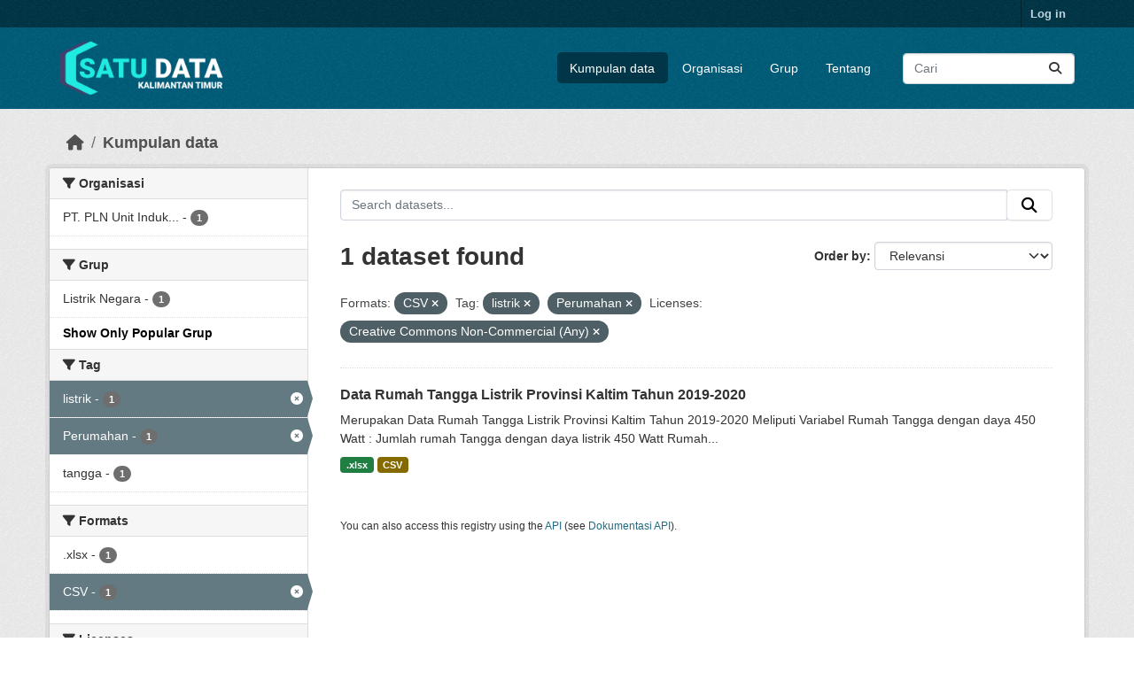

--- FILE ---
content_type: text/html; charset=utf-8
request_url: https://data.kaltimprov.go.id/dataset/?_groups_limit=0&res_format=CSV&tags=listrik&tags=Perumahan&license_id=cc-nc
body_size: 5681
content:
<!DOCTYPE html>
<!--[if IE 9]> <html lang="id" class="ie9"> <![endif]-->
<!--[if gt IE 8]><!--> <html lang="id"  > <!--<![endif]-->
  <head>
    <meta charset="utf-8" />
      <meta name="csrf_field_name" content="_csrf_token" />
      <meta name="_csrf_token" content="ImZlNWQ4NmIzNDhiYmFlYjYzNWJjZTg3MzY5OTQ4MTVkNGNkYzI3ZTAi.aYFD4Q.HcyFn-Z55esDXOMpvmxktJjAMDs" />

      <meta name="generator" content="ckan 2.11.2" />
      <meta name="viewport" content="width=device-width, initial-scale=1.0">
    <title>Kumpulan data - Satu Data</title>

    
    
    <link rel="shortcut icon" href="/base/images/ckan.ico" />
    
    
        <link rel="alternate" type="text/n3" href="https://data.kaltimprov.go.id/catalog.n3"/>
        <link rel="alternate" type="text/turtle" href="https://data.kaltimprov.go.id/catalog.ttl"/>
        <link rel="alternate" type="application/rdf+xml" href="https://data.kaltimprov.go.id/catalog.xml"/>
        <link rel="alternate" type="application/ld+json" href="https://data.kaltimprov.go.id/catalog.jsonld"/>
    

  
    
      
      
      
    
    

  


    
    <link href="/webassets/base/757e28ef_main.css" rel="stylesheet"/>
<link href="/webassets/ckanext-harvest/c95a0af2_harvest_css.css" rel="stylesheet"/>
<link href="/webassets/ckanext-activity/8dd77216_activity.css" rel="stylesheet"/>
    
    

  </head>

  
  <body data-site-root="https://data.kaltimprov.go.id/" data-locale-root="https://data.kaltimprov.go.id/" >

    
    <div class="visually-hidden-focusable"><a href="#content">Skip to main content</a></div>
  

  
    

 
<div class="account-masthead">
  <div class="container">
     
    <nav class="account not-authed" aria-label="Account">
      <ul class="list-unstyled">
        
        <li><a href="/user/login">Log in</a></li>
         
      </ul>
    </nav>
     
  </div>
</div>

<header class="masthead">
  <div class="container">
      
    <nav class="navbar navbar-expand-lg navbar-light">
      <hgroup class="header-image navbar-left">

      
      
      <a class="logo" href="/">
        <img src="/uploads/admin/2023-02-13-035211.417002logo-with-text-dark2.png" alt="Satu Data"
          title="Satu Data" />
      </a>
      
      

       </hgroup>
      <button class="navbar-toggler" type="button" data-bs-toggle="collapse" data-bs-target="#main-navigation-toggle"
        aria-controls="main-navigation-toggle" aria-expanded="false" aria-label="Toggle navigation">
        <span class="fa fa-bars text-white"></span>
      </button>

      <div class="main-navbar collapse navbar-collapse" id="main-navigation-toggle">
        <ul class="navbar-nav ms-auto mb-2 mb-lg-0">
          
            
              
              

              <li class="active"><a href="/dataset/">Kumpulan data</a></li><li><a href="/organization/">Organisasi</a></li><li><a href="/group/">Grup</a></li><li><a href="/about">Tentang</a></li>
            
          </ul>

      
      
          <form class="d-flex site-search" action="/dataset/" method="get">
              <label class="d-none" for="field-sitewide-search">Search Datasets...</label>
              <input id="field-sitewide-search" class="form-control me-2"  type="text" name="q" placeholder="Cari" aria-label="Search datasets..."/>
              <button class="btn" type="submit" aria-label="Submit"><i class="fa fa-search"></i></button>
          </form>
      
      </div>
    </nav>
  </div>
</header>

  
    <div class="main">
      <div id="content" class="container">
        
          
            <div class="flash-messages">
              
                
              
            </div>
          

          
            <div class="toolbar" role="navigation" aria-label="Breadcrumb">
              
                
                  <ol class="breadcrumb">
                    
<li class="home"><a href="/" aria-label="Beranda"><i class="fa fa-home"></i><span> Beranda</span></a></li>
                    
  <li class="active"><a href="/dataset/">Kumpulan data</a></li>

                  </ol>
                
              
            </div>
          

          <div class="row wrapper">
            
            
            

            
              <aside class="secondary col-md-3">
                
                
  <div class="filters">
    <div>
      
        

    
    
	
	    
		<section class="module module-narrow module-shallow">
		    
			<h2 class="module-heading">
			    <i class="fa fa-filter"></i>
			    Organisasi
			</h2>
		    
		    
			
			    
				<nav aria-label="Organisasi">
				    <ul class="list-unstyled nav nav-simple nav-facet">
					
					    
					    
					    
					    
					    <li class="nav-item ">
						<a href="/dataset/?_groups_limit=0&amp;res_format=CSV&amp;tags=listrik&amp;tags=Perumahan&amp;license_id=cc-nc&amp;organization=pt-pln-unit-induk-wilayah-kaltimra" title="PT. PLN Unit Induk Wilayah Kaltimra">
						    <span class="item-label">PT. PLN Unit Induk...</span>
						    <span class="hidden separator"> - </span>
						    <span class="item-count badge">1</span>

							
						</a>
					    </li>
					
				    </ul>
				</nav>

				<p class="module-footer">
				    
					
				    
				</p>
			    
			
		    
		</section>
	    
	
    

      
        

    
    
	
	    
		<section class="module module-narrow module-shallow">
		    
			<h2 class="module-heading">
			    <i class="fa fa-filter"></i>
			    Grup
			</h2>
		    
		    
			
			    
				<nav aria-label="Grup">
				    <ul class="list-unstyled nav nav-simple nav-facet">
					
					    
					    
					    
					    
					    <li class="nav-item ">
						<a href="/dataset/?_groups_limit=0&amp;res_format=CSV&amp;tags=listrik&amp;tags=Perumahan&amp;license_id=cc-nc&amp;groups=listrik-negara" title="">
						    <span class="item-label">Listrik Negara</span>
						    <span class="hidden separator"> - </span>
						    <span class="item-count badge">1</span>

							
						</a>
					    </li>
					
				    </ul>
				</nav>

				<p class="module-footer">
				    
					<a href="/dataset/?res_format=CSV&amp;tags=listrik&amp;tags=Perumahan&amp;license_id=cc-nc" class="read-more">Show Only Popular Grup</a>
				    
				</p>
			    
			
		    
		</section>
	    
	
    

      
        

    
    
	
	    
		<section class="module module-narrow module-shallow">
		    
			<h2 class="module-heading">
			    <i class="fa fa-filter"></i>
			    Tag
			</h2>
		    
		    
			
			    
				<nav aria-label="Tag">
				    <ul class="list-unstyled nav nav-simple nav-facet">
					
					    
					    
					    
					    
					    <li class="nav-item  active">
						<a href="/dataset/?_groups_limit=0&amp;res_format=CSV&amp;tags=Perumahan&amp;license_id=cc-nc" title="">
						    <span class="item-label">listrik</span>
						    <span class="hidden separator"> - </span>
						    <span class="item-count badge">1</span>

							<span class="facet-close"> <i class="fa fa-solid fa-circle-xmark"></i></span>
						</a>
					    </li>
					
					    
					    
					    
					    
					    <li class="nav-item  active">
						<a href="/dataset/?_groups_limit=0&amp;res_format=CSV&amp;tags=listrik&amp;license_id=cc-nc" title="">
						    <span class="item-label">Perumahan</span>
						    <span class="hidden separator"> - </span>
						    <span class="item-count badge">1</span>

							<span class="facet-close"> <i class="fa fa-solid fa-circle-xmark"></i></span>
						</a>
					    </li>
					
					    
					    
					    
					    
					    <li class="nav-item ">
						<a href="/dataset/?_groups_limit=0&amp;res_format=CSV&amp;tags=listrik&amp;tags=Perumahan&amp;license_id=cc-nc&amp;tags=tangga" title="">
						    <span class="item-label">tangga</span>
						    <span class="hidden separator"> - </span>
						    <span class="item-count badge">1</span>

							
						</a>
					    </li>
					
				    </ul>
				</nav>

				<p class="module-footer">
				    
					
				    
				</p>
			    
			
		    
		</section>
	    
	
    

      
        

    
    
	
	    
		<section class="module module-narrow module-shallow">
		    
			<h2 class="module-heading">
			    <i class="fa fa-filter"></i>
			    Formats
			</h2>
		    
		    
			
			    
				<nav aria-label="Formats">
				    <ul class="list-unstyled nav nav-simple nav-facet">
					
					    
					    
					    
					    
					    <li class="nav-item ">
						<a href="/dataset/?_groups_limit=0&amp;res_format=CSV&amp;tags=listrik&amp;tags=Perumahan&amp;license_id=cc-nc&amp;res_format=.xlsx" title="">
						    <span class="item-label">.xlsx</span>
						    <span class="hidden separator"> - </span>
						    <span class="item-count badge">1</span>

							
						</a>
					    </li>
					
					    
					    
					    
					    
					    <li class="nav-item  active">
						<a href="/dataset/?_groups_limit=0&amp;tags=listrik&amp;tags=Perumahan&amp;license_id=cc-nc" title="">
						    <span class="item-label">CSV</span>
						    <span class="hidden separator"> - </span>
						    <span class="item-count badge">1</span>

							<span class="facet-close"> <i class="fa fa-solid fa-circle-xmark"></i></span>
						</a>
					    </li>
					
				    </ul>
				</nav>

				<p class="module-footer">
				    
					
				    
				</p>
			    
			
		    
		</section>
	    
	
    

      
        

    
    
	
	    
		<section class="module module-narrow module-shallow">
		    
			<h2 class="module-heading">
			    <i class="fa fa-filter"></i>
			    Licenses
			</h2>
		    
		    
			
			    
				<nav aria-label="Licenses">
				    <ul class="list-unstyled nav nav-simple nav-facet">
					
					    
					    
					    
					    
					    <li class="nav-item  active">
						<a href="/dataset/?_groups_limit=0&amp;res_format=CSV&amp;tags=listrik&amp;tags=Perumahan" title="Creative Commons Non-Commercial (Any)">
						    <span class="item-label">Creative Commons...</span>
						    <span class="hidden separator"> - </span>
						    <span class="item-count badge">1</span>

							<span class="facet-close"> <i class="fa fa-solid fa-circle-xmark"></i></span>
						</a>
					    </li>
					
				    </ul>
				</nav>

				<p class="module-footer">
				    
					
				    
				</p>
			    
			
		    
		</section>
	    
	
    

      
    </div>
    <a class="close no-text hide-filters"><i class="fa fa-times-circle"></i><span class="text">close</span></a>
  </div>

              </aside>
            

            
              <div class="primary col-md-9 col-xs-12" role="main">
                
                
  <section class="module">
    <div class="module-content">
      
        
      
      










<form id="dataset-search-form" class="search-form" method="get" data-module="select-switch">

  
    <div class="input-group search-input-group">
      <input aria-label="Search datasets..." id="field-giant-search" type="text" class="form-control input-lg" name="q" value="" autocomplete="off" placeholder="Search datasets...">
      
      <span class="input-group-btn">
        <button class="btn btn-default btn-lg" type="submit" value="search" aria-label="Submit">
          <i class="fa fa-search"></i>
        </button>
      </span>
      
    </div>
  

  
    <span>






<input type="hidden" name="res_format" value="CSV" />





<input type="hidden" name="tags" value="listrik" />





<input type="hidden" name="tags" value="Perumahan" />





<input type="hidden" name="license_id" value="cc-nc" />



</span>
  

  
    
      <div class="form-group control-order-by">
        <label for="field-order-by">Order by</label>
        <select id="field-order-by" name="sort" class="form-control form-select">
          
            
              <option value="score desc, metadata_modified desc" selected="selected">Relevansi</option>
            
          
            
              <option value="title_string asc">Name Ascending</option>
            
          
            
              <option value="title_string desc">Name Descending</option>
            
          
            
              <option value="metadata_modified desc">Terakhir Dimodifikasi</option>
            
          
            
              <option value="views_recent desc">Populer</option>
            
          
        </select>
        
        <button class="btn btn-default js-hide" type="submit">Go</button>
        
      </div>
    
  

  
    <h1>
    
      

  
  
  
  

1 dataset found
    
    </h1>
  

  
    
      <p class="filter-list">
        
          
          <span class="facet">Formats:</span>
          
            <span class="filtered pill">CSV
              <a href="/dataset/?_groups_limit=0&amp;tags=listrik&amp;tags=Perumahan&amp;license_id=cc-nc" class="remove" title="Remove"><i class="fa fa-times"></i></a>
            </span>
          
        
          
          <span class="facet">Tag:</span>
          
            <span class="filtered pill">listrik
              <a href="/dataset/?_groups_limit=0&amp;res_format=CSV&amp;tags=Perumahan&amp;license_id=cc-nc" class="remove" title="Remove"><i class="fa fa-times"></i></a>
            </span>
          
            <span class="filtered pill">Perumahan
              <a href="/dataset/?_groups_limit=0&amp;res_format=CSV&amp;tags=listrik&amp;license_id=cc-nc" class="remove" title="Remove"><i class="fa fa-times"></i></a>
            </span>
          
        
          
          <span class="facet">Licenses:</span>
          
            <span class="filtered pill">Creative Commons Non-Commercial (Any)
              <a href="/dataset/?_groups_limit=0&amp;res_format=CSV&amp;tags=listrik&amp;tags=Perumahan" class="remove" title="Remove"><i class="fa fa-times"></i></a>
            </span>
          
        
      </p>
      <a class="show-filters btn btn-default">Filter Results</a>
    
  

</form>





      
        

  
    <ul class="dataset-list list-unstyled">
    	
	      
	        




  <li class="dataset-item">
    
      <div class="dataset-content">
        
          <h2 class="dataset-heading">
            
              
            
            
    <a href="/dataset/data-rumah-tangga-listrik-provinsi-kaltim-tahun-2019-2021" title="Data Rumah Tangga Listrik Provinsi Kaltim Tahun 2019-2020">
      Data Rumah Tangga Listrik Provinsi Kaltim Tahun 2019-2020
    </a>
            
            

              
            



          </h2>
        
        
          
            <div>Merupakan Data Rumah Tangga Listrik Provinsi Kaltim Tahun 2019-2020 Meliputi Variabel Rumah Tangga dengan daya 450 Watt : Jumlah rumah Tangga dengan daya listrik 450 Watt Rumah...</div>
          
        
      </div>
      
        
          
            <ul class="dataset-resources list-unstyled">
              
                
                <li>
                  <a href="/dataset/data-rumah-tangga-listrik-provinsi-kaltim-tahun-2019-2021" class="badge badge-default" data-format=".xlsx">.xlsx</a>
                </li>
                
                <li>
                  <a href="/dataset/data-rumah-tangga-listrik-provinsi-kaltim-tahun-2019-2021" class="badge badge-default" data-format="csv">CSV</a>
                </li>
                
              
            </ul>
          
        
      
    
  </li>

	      
	    
    </ul>
  

      
    </div>

    
      
    
  </section>

  
    <section class="module">
      <div class="module-content">
        
          <small>
            
            
            You can also access this registry using the <a href="/api/3">API</a> (see <a href="http://docs.ckan.org/en/2.11/api/">Dokumentasi API</a>).
          </small>
        
      </div>
    </section>
  

              </div>
            
          </div>
        
      </div>
    </div>
  
    <footer class="site-footer">
  <div class="container">
    
    <div class="row">
      <div class="col-md-8 footer-links">
        
          <ul class="list-unstyled">
            
              <li><a href="/about">About Satu Data</a></li>
            
          </ul>
          <ul class="list-unstyled">
            
              
              <li><a href="http://docs.ckan.org/en/2.11/api/">CKAN API</a></li>
              <li><a href="http://www.ckan.org/">CKAN Association</a></li>
              <li><a href="http://www.opendefinition.org/okd/"><img src="/base/images/od_80x15_blue.png" alt="Open Data"></a></li>
            
          </ul>
        
      </div>
      <div class="col-md-4 attribution">
        
          <p><strong>Powered by</strong> <a class="hide-text ckan-footer-logo" href="http://ckan.org">CKAN</a></p>
        
        
          
<form class="lang-select" action="/util/redirect" data-module="select-switch" method="POST">
  
<input type="hidden" name="_csrf_token" value="ImZlNWQ4NmIzNDhiYmFlYjYzNWJjZTg3MzY5OTQ4MTVkNGNkYzI3ZTAi.aYFD4Q.HcyFn-Z55esDXOMpvmxktJjAMDs"/> 
  <div class="form-group">
    <label for="field-lang-select">Language</label>
    <select id="field-lang-select" name="url" data-module="autocomplete" data-module-dropdown-class="lang-dropdown" data-module-container-class="lang-container">
      
        <option value="/id/dataset/?_groups_limit=0&amp;res_format=CSV&amp;tags=listrik&amp;tags=Perumahan&amp;license_id=cc-nc" selected="selected">
          Indonesia
        </option>
      
        <option value="/en/dataset/?_groups_limit=0&amp;res_format=CSV&amp;tags=listrik&amp;tags=Perumahan&amp;license_id=cc-nc" >
          English
        </option>
      
        <option value="/pt_BR/dataset/?_groups_limit=0&amp;res_format=CSV&amp;tags=listrik&amp;tags=Perumahan&amp;license_id=cc-nc" >
          português (Brasil)
        </option>
      
        <option value="/ja/dataset/?_groups_limit=0&amp;res_format=CSV&amp;tags=listrik&amp;tags=Perumahan&amp;license_id=cc-nc" >
          日本語
        </option>
      
        <option value="/it/dataset/?_groups_limit=0&amp;res_format=CSV&amp;tags=listrik&amp;tags=Perumahan&amp;license_id=cc-nc" >
          italiano
        </option>
      
        <option value="/cs_CZ/dataset/?_groups_limit=0&amp;res_format=CSV&amp;tags=listrik&amp;tags=Perumahan&amp;license_id=cc-nc" >
          čeština (Česko)
        </option>
      
        <option value="/ca/dataset/?_groups_limit=0&amp;res_format=CSV&amp;tags=listrik&amp;tags=Perumahan&amp;license_id=cc-nc" >
          català
        </option>
      
        <option value="/es/dataset/?_groups_limit=0&amp;res_format=CSV&amp;tags=listrik&amp;tags=Perumahan&amp;license_id=cc-nc" >
          español
        </option>
      
        <option value="/fr/dataset/?_groups_limit=0&amp;res_format=CSV&amp;tags=listrik&amp;tags=Perumahan&amp;license_id=cc-nc" >
          français
        </option>
      
        <option value="/el/dataset/?_groups_limit=0&amp;res_format=CSV&amp;tags=listrik&amp;tags=Perumahan&amp;license_id=cc-nc" >
          Ελληνικά
        </option>
      
        <option value="/sv/dataset/?_groups_limit=0&amp;res_format=CSV&amp;tags=listrik&amp;tags=Perumahan&amp;license_id=cc-nc" >
          svenska
        </option>
      
        <option value="/sr/dataset/?_groups_limit=0&amp;res_format=CSV&amp;tags=listrik&amp;tags=Perumahan&amp;license_id=cc-nc" >
          српски
        </option>
      
        <option value="/no/dataset/?_groups_limit=0&amp;res_format=CSV&amp;tags=listrik&amp;tags=Perumahan&amp;license_id=cc-nc" >
          norsk
        </option>
      
        <option value="/sk/dataset/?_groups_limit=0&amp;res_format=CSV&amp;tags=listrik&amp;tags=Perumahan&amp;license_id=cc-nc" >
          slovenčina
        </option>
      
        <option value="/fi/dataset/?_groups_limit=0&amp;res_format=CSV&amp;tags=listrik&amp;tags=Perumahan&amp;license_id=cc-nc" >
          suomi
        </option>
      
        <option value="/ru/dataset/?_groups_limit=0&amp;res_format=CSV&amp;tags=listrik&amp;tags=Perumahan&amp;license_id=cc-nc" >
          русский
        </option>
      
        <option value="/de/dataset/?_groups_limit=0&amp;res_format=CSV&amp;tags=listrik&amp;tags=Perumahan&amp;license_id=cc-nc" >
          Deutsch
        </option>
      
        <option value="/pl/dataset/?_groups_limit=0&amp;res_format=CSV&amp;tags=listrik&amp;tags=Perumahan&amp;license_id=cc-nc" >
          polski
        </option>
      
        <option value="/nl/dataset/?_groups_limit=0&amp;res_format=CSV&amp;tags=listrik&amp;tags=Perumahan&amp;license_id=cc-nc" >
          Nederlands
        </option>
      
        <option value="/bg/dataset/?_groups_limit=0&amp;res_format=CSV&amp;tags=listrik&amp;tags=Perumahan&amp;license_id=cc-nc" >
          български
        </option>
      
        <option value="/ko_KR/dataset/?_groups_limit=0&amp;res_format=CSV&amp;tags=listrik&amp;tags=Perumahan&amp;license_id=cc-nc" >
          한국어 (대한민국)
        </option>
      
        <option value="/hu/dataset/?_groups_limit=0&amp;res_format=CSV&amp;tags=listrik&amp;tags=Perumahan&amp;license_id=cc-nc" >
          magyar
        </option>
      
        <option value="/sl/dataset/?_groups_limit=0&amp;res_format=CSV&amp;tags=listrik&amp;tags=Perumahan&amp;license_id=cc-nc" >
          slovenščina
        </option>
      
        <option value="/lv/dataset/?_groups_limit=0&amp;res_format=CSV&amp;tags=listrik&amp;tags=Perumahan&amp;license_id=cc-nc" >
          latviešu
        </option>
      
        <option value="/th/dataset/?_groups_limit=0&amp;res_format=CSV&amp;tags=listrik&amp;tags=Perumahan&amp;license_id=cc-nc" >
          ไทย
        </option>
      
        <option value="/is/dataset/?_groups_limit=0&amp;res_format=CSV&amp;tags=listrik&amp;tags=Perumahan&amp;license_id=cc-nc" >
          íslenska
        </option>
      
        <option value="/tr/dataset/?_groups_limit=0&amp;res_format=CSV&amp;tags=listrik&amp;tags=Perumahan&amp;license_id=cc-nc" >
          Türkçe
        </option>
      
        <option value="/tl/dataset/?_groups_limit=0&amp;res_format=CSV&amp;tags=listrik&amp;tags=Perumahan&amp;license_id=cc-nc" >
          Filipino (Pilipinas)
        </option>
      
        <option value="/ar/dataset/?_groups_limit=0&amp;res_format=CSV&amp;tags=listrik&amp;tags=Perumahan&amp;license_id=cc-nc" >
          العربية
        </option>
      
        <option value="/nb_NO/dataset/?_groups_limit=0&amp;res_format=CSV&amp;tags=listrik&amp;tags=Perumahan&amp;license_id=cc-nc" >
          norsk bokmål (Norge)
        </option>
      
        <option value="/vi/dataset/?_groups_limit=0&amp;res_format=CSV&amp;tags=listrik&amp;tags=Perumahan&amp;license_id=cc-nc" >
          Tiếng Việt
        </option>
      
        <option value="/en_AU/dataset/?_groups_limit=0&amp;res_format=CSV&amp;tags=listrik&amp;tags=Perumahan&amp;license_id=cc-nc" >
          English (Australia)
        </option>
      
        <option value="/zh_Hans_CN/dataset/?_groups_limit=0&amp;res_format=CSV&amp;tags=listrik&amp;tags=Perumahan&amp;license_id=cc-nc" >
          中文 (简体, 中国)
        </option>
      
        <option value="/da_DK/dataset/?_groups_limit=0&amp;res_format=CSV&amp;tags=listrik&amp;tags=Perumahan&amp;license_id=cc-nc" >
          dansk (Danmark)
        </option>
      
        <option value="/hr/dataset/?_groups_limit=0&amp;res_format=CSV&amp;tags=listrik&amp;tags=Perumahan&amp;license_id=cc-nc" >
          hrvatski
        </option>
      
        <option value="/gl/dataset/?_groups_limit=0&amp;res_format=CSV&amp;tags=listrik&amp;tags=Perumahan&amp;license_id=cc-nc" >
          galego
        </option>
      
        <option value="/pt_PT/dataset/?_groups_limit=0&amp;res_format=CSV&amp;tags=listrik&amp;tags=Perumahan&amp;license_id=cc-nc" >
          português (Portugal)
        </option>
      
        <option value="/ro/dataset/?_groups_limit=0&amp;res_format=CSV&amp;tags=listrik&amp;tags=Perumahan&amp;license_id=cc-nc" >
          română
        </option>
      
        <option value="/mk/dataset/?_groups_limit=0&amp;res_format=CSV&amp;tags=listrik&amp;tags=Perumahan&amp;license_id=cc-nc" >
          македонски
        </option>
      
        <option value="/ne/dataset/?_groups_limit=0&amp;res_format=CSV&amp;tags=listrik&amp;tags=Perumahan&amp;license_id=cc-nc" >
          नेपाली
        </option>
      
        <option value="/lt/dataset/?_groups_limit=0&amp;res_format=CSV&amp;tags=listrik&amp;tags=Perumahan&amp;license_id=cc-nc" >
          lietuvių
        </option>
      
        <option value="/my_MM/dataset/?_groups_limit=0&amp;res_format=CSV&amp;tags=listrik&amp;tags=Perumahan&amp;license_id=cc-nc" >
          မြန်မာ (မြန်မာ)
        </option>
      
        <option value="/uk/dataset/?_groups_limit=0&amp;res_format=CSV&amp;tags=listrik&amp;tags=Perumahan&amp;license_id=cc-nc" >
          українська
        </option>
      
        <option value="/zh_Hant_TW/dataset/?_groups_limit=0&amp;res_format=CSV&amp;tags=listrik&amp;tags=Perumahan&amp;license_id=cc-nc" >
          中文 (繁體, 台灣)
        </option>
      
        <option value="/gl_ES/dataset/?_groups_limit=0&amp;res_format=CSV&amp;tags=listrik&amp;tags=Perumahan&amp;license_id=cc-nc" >
          galego (España)
        </option>
      
        <option value="/es_AR/dataset/?_groups_limit=0&amp;res_format=CSV&amp;tags=listrik&amp;tags=Perumahan&amp;license_id=cc-nc" >
          español (Argentina)
        </option>
      
        <option value="/fa_IR/dataset/?_groups_limit=0&amp;res_format=CSV&amp;tags=listrik&amp;tags=Perumahan&amp;license_id=cc-nc" >
          فارسی (ایران)
        </option>
      
        <option value="/uk_UA/dataset/?_groups_limit=0&amp;res_format=CSV&amp;tags=listrik&amp;tags=Perumahan&amp;license_id=cc-nc" >
          українська (Україна)
        </option>
      
        <option value="/mn_MN/dataset/?_groups_limit=0&amp;res_format=CSV&amp;tags=listrik&amp;tags=Perumahan&amp;license_id=cc-nc" >
          монгол (Монгол)
        </option>
      
        <option value="/am/dataset/?_groups_limit=0&amp;res_format=CSV&amp;tags=listrik&amp;tags=Perumahan&amp;license_id=cc-nc" >
          አማርኛ
        </option>
      
        <option value="/bs/dataset/?_groups_limit=0&amp;res_format=CSV&amp;tags=listrik&amp;tags=Perumahan&amp;license_id=cc-nc" >
          bosanski
        </option>
      
        <option value="/sq/dataset/?_groups_limit=0&amp;res_format=CSV&amp;tags=listrik&amp;tags=Perumahan&amp;license_id=cc-nc" >
          shqip
        </option>
      
        <option value="/he/dataset/?_groups_limit=0&amp;res_format=CSV&amp;tags=listrik&amp;tags=Perumahan&amp;license_id=cc-nc" >
          עברית
        </option>
      
        <option value="/sr_Latn/dataset/?_groups_limit=0&amp;res_format=CSV&amp;tags=listrik&amp;tags=Perumahan&amp;license_id=cc-nc" >
          srpski (latinica)
        </option>
      
        <option value="/eu/dataset/?_groups_limit=0&amp;res_format=CSV&amp;tags=listrik&amp;tags=Perumahan&amp;license_id=cc-nc" >
          euskara
        </option>
      
        <option value="/km/dataset/?_groups_limit=0&amp;res_format=CSV&amp;tags=listrik&amp;tags=Perumahan&amp;license_id=cc-nc" >
          ខ្មែរ
        </option>
      
    </select>
  </div>
  <button class="btn btn-default d-none " type="submit">Go</button>
</form>


        
      </div>
    </div>
    
  </div>
</footer>
  
  
  
  
  
  
    

  

  

    
    <link href="/webassets/vendor/f3b8236b_select2.css" rel="stylesheet"/>
<link href="/webassets/vendor/53df638c_fontawesome.css" rel="stylesheet"/>
    <script src="/webassets/vendor/240e5086_jquery.js" type="text/javascript"></script>
<script src="/webassets/vendor/5978e33d_vendor.js" type="text/javascript"></script>
<script src="/webassets/vendor/6d1ad7e6_bootstrap.js" type="text/javascript"></script>
<script src="/webassets/vendor/529a0eb7_htmx.js" type="text/javascript"></script>
<script src="/webassets/base/a65ea3a0_main.js" type="text/javascript"></script>
<script src="/webassets/base/b1def42f_ckan.js" type="text/javascript"></script>
<script src="/webassets/tracking/8b59a308_tracking.js" type="text/javascript"></script>
<script src="/webassets/activity/0fdb5ee0_activity.js" type="text/javascript"></script>
  </body>
</html>